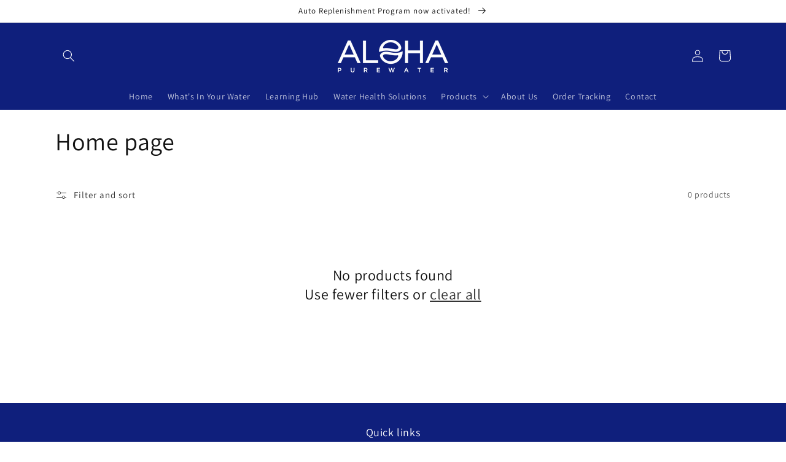

--- FILE ---
content_type: application/x-javascript
request_url: https://app.sealsubscriptions.com/shopify/public/status/shop/aloha-pure-water.myshopify.com.js?1768656222
body_size: -288
content:
var sealsubscriptions_settings_updated='1768356439';